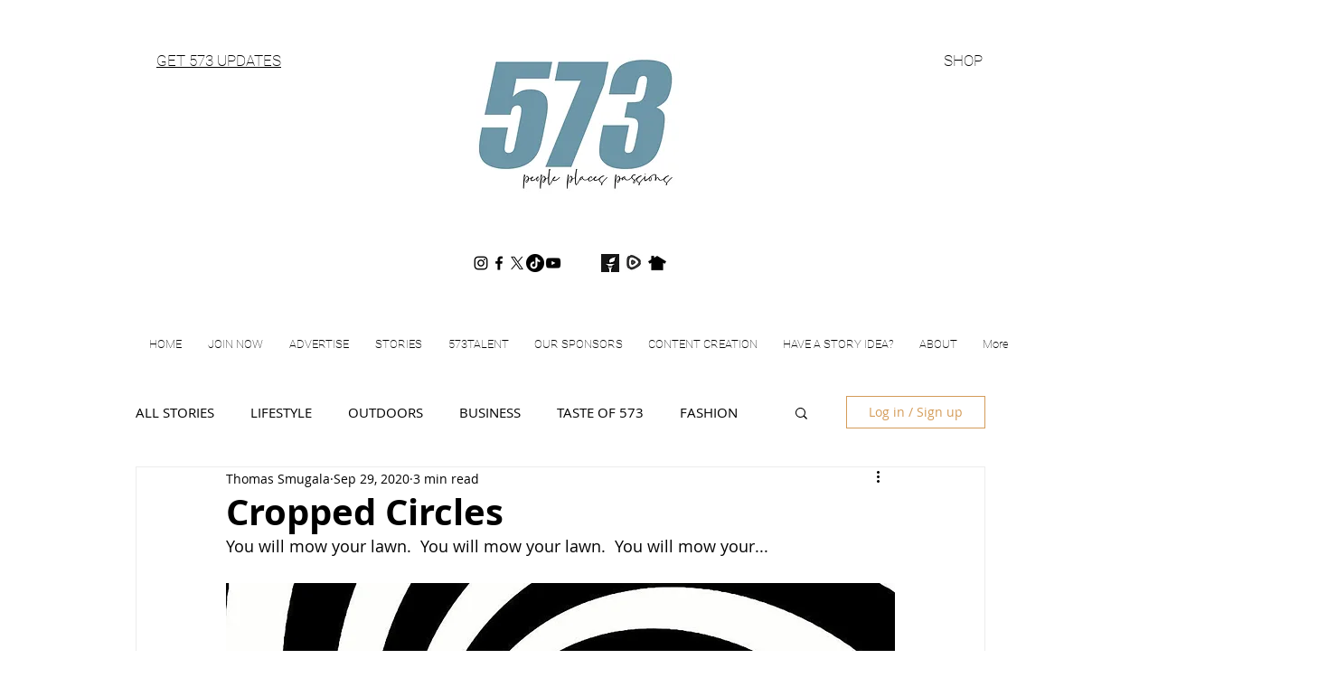

--- FILE ---
content_type: text/html; charset=utf-8
request_url: https://www.google.com/recaptcha/api2/aframe
body_size: 267
content:
<!DOCTYPE HTML><html><head><meta http-equiv="content-type" content="text/html; charset=UTF-8"></head><body><script nonce="qNQIDDzq2R-AiiTd9AGHtQ">/** Anti-fraud and anti-abuse applications only. See google.com/recaptcha */ try{var clients={'sodar':'https://pagead2.googlesyndication.com/pagead/sodar?'};window.addEventListener("message",function(a){try{if(a.source===window.parent){var b=JSON.parse(a.data);var c=clients[b['id']];if(c){var d=document.createElement('img');d.src=c+b['params']+'&rc='+(localStorage.getItem("rc::a")?sessionStorage.getItem("rc::b"):"");window.document.body.appendChild(d);sessionStorage.setItem("rc::e",parseInt(sessionStorage.getItem("rc::e")||0)+1);localStorage.setItem("rc::h",'1767010522811');}}}catch(b){}});window.parent.postMessage("_grecaptcha_ready", "*");}catch(b){}</script></body></html>